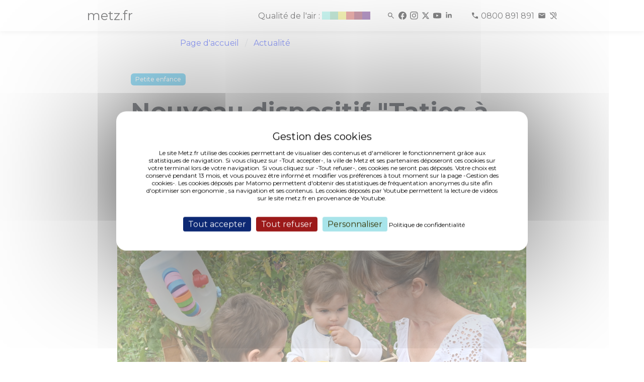

--- FILE ---
content_type: text/html; charset=UTF-8
request_url: https://metz.fr/actus/2021/210503_nouveau_dispositif_taties_a_toutes_heures.php
body_size: 7087
content:
<!DOCTYPE html>
<html>

<head>

	<meta http-equiv="Content-Type" content="text/html; charset=utf-8">
<meta http-equiv="content-language" content="fr">
<meta http-equiv="X-UA-Compatible" content="IE=edge">
<meta name="docsearch:language_tag" content="fr" />
<meta name="msvalidate.01" content="9B03E62A6762AE88C84AADDA3CBCCDD0" />
<meta name="viewport" content="width=device-width, initial-scale=1>
<meta name="description" content="Site officiel de la ville de Metz - Agenda des événements, actualités, démarches, infos pratiques, politiques publiques et grands projets.">
<html dir="ltr" lang="fr-FR">
<title>metz.fr - Nouveau dispositif "Taties à toutes heures"</title>

<script type="text/javascript" src="/tarteaucitron/tarteaucitron_n.js"></script>
<script type="text/javascript">
        tarteaucitron.init({
        "hashtag": "#tarteaucitron", /* Open the panel with this hashtag */
        "cookieName": "tarteaucitron", /* Cookie name */
	    "bodyPosition": "top",
        "orientation": "middle", /* Banner position (top - bottom) */
        "showAlertSmall": false, /* Show the small banner on bottom right */
        "cookieslist": false, /* Show the cookie list */
        "closePopup": false, /* Show a close X on the banner */
        "showIcon": false, /* Show cookie icon to manage cookies */
        "iconPosition": "BottomRight", /* BottomRight, BottomLeft, TopRight and TopLeft */
        "adblocker": false, /* Show a Warning if an adblocker is detected */
        "DenyAllCta" : true, /* Show the deny all button */
        "AcceptAllCta" : true, /* Show the accept all button when highPrivacy on */
        "highPrivacy": true, /* HIGHLY RECOMMANDED Disable auto consent */
        "handleBrowserDNTRequest": false, /* If Do Not Track == 1, disallow all */
        "removeCredit": false, /* Remove credit link */
        "moreInfoLink": true, /* Show more info link */
        "useExternalCss": false, /* If false, the tarteaucitron.min.css file will be loaded */
        "useExternalJs": false, /* If false, the tarteaucitron.js file will be loaded */
        "googleConsentMode": true,
        //"cookieDomain": ".metz.fr", /* Shared cookie for multisite */
        "readmoreLink": "https://metz.fr/informations_legales.php#cookies", /* Change the default readmore link */
        "privacyUrl": "https://metz.fr/informations_legales.php#cookies", /* Change the default readmore link */
        "mandatory": true, /* Show a message about mandatory cookies */
        });

        // Matomo
        tarteaucitron.user.matomoId = 17;
        tarteaucitron.user.matomoHost = 'https://piwik.prod.metzcomm-prod1.emisfr.net/';
        (tarteaucitron.job = tarteaucitron.job || []).push('matomohightrack');

	// youtube
	(tarteaucitron.job = tarteaucitron.job || []).push('youtube');


</script>
<style>
div#tarteaucitronAlertBig:before {
  content: 'Gestion des cookies' !important;
}
.visually-hidden {
  position: absolute !important;
  width: 1px !important;
  height: 1px !important;
  padding: 0 !important;
  margin: -1px !important;
  overflow: hidden !important;
  clip: rect(0,0,0,0) !important;
  white-space: nowrap !important;
  border: 0 !important;
}
                .swiper-button-next,
                .swiper-button-prev {
                        background-color: white;
                        background-color: rgba(255, 255, 255, 0.5);
                        right: 10px;
                        padding: 30px;
                        color: #000 !important;
                        fill: black !important;
                        stroke: black !important;
                }
</style>

<!-- CSS INCLUDES -->
<link rel="stylesheet" href="/css/app_new3.css">
<link rel="stylesheet" href="https://cdn.jsdelivr.net/npm/swiper@11/swiper-bundle.min.css" />
<script type="module" crossorigin src="/assets/index-DZ3MQUx4.js"></script><style>
.gallery-item img {
margin-left: auto;
margin-right: auto;
display:block;
}
</style>
	<script type="application/ld+json">
		{"@context":"http:\/\/schema.org","@type":"NewsArticle","mainEntityOfPage":{"@type":"WebPage","@id":"\/actus\/2021\/210503_nouveau_dispositif_taties_a_toutes_heures.php"},"headline":"Nouveau dispositif \"Taties \u00e0 toutes heures\"","description":"Une nouvelle solution de garde avec horaires atypiques existe d\u00e9sormais pour vos enfants sur le territoire messin. ","image":{"@type":"ImageObject","url":"https:\/\/metz.fr\/unes\/images\/6278_nouveau_dispositif_taties_a_toutes_heures.show.JPG","height":682,"width":1026},"datePublished":"2021-05-03T14:56:47+02:00","dateModified":"2021-05-03T14:56:47+02:00","author":{"@type":"Organization","url":"https:\/\/metz.fr","name":"Ville de Metz"},"contentLocation":[{"@type":"Place","name":"Accueil Parents-Enfants","geo":{"@type":"GeoCoordinates","latitude":"49.1135301","longitude":"6.217550999999958"}},{"@type":"Place","name":"Relais petite enfance","geo":{"@type":"GeoCoordinates","latitude":"49.115322512187056","longitude":"6.229104565606804"}}],"publisher":{"@type":"Organization","name":"Ville de Metz","logo":{"@type":"ImageObject","url":"https:\/\/metz.fr\/actus\/logometz.webp","width":200,"height":200}}}
	</script>
	<style>
		.video-responsive {
			overflow: hidden;
			padding-bottom: 56.25%;
			position: relative;
			height: 0;
		}

		.video-responsive iframe {
			left: 0;
			top: 0;
			height: 100%;
			width: 100%;
			position: absolute;
		}

		.swiper-button-next,
		.swiper-button-prev {
			background-color: white;
			background-color: rgba(255, 255, 255, 0.5);
			right: 10px;
			padding: 30px;
			color: #000 !important;
			fill: black !important;
			stroke: black !important;
		}
	</style>

</head>

<body>
	<div>
	<nav class="navbar is-fixed-top" style="min-height:34px;" aria-label="Navigation principale">
				<div class="bandeau top" id="bandeau">
			<div class="container is-max-widescreen">
				<div class="columns m-0 p-0">
					<div class="column is-10-desktop is-offset-1-desktop is-12-mobile py-0">
						<div class="columns is-mobile p-0 m-0">
							<div class="column is-1 is-narrow p-0">
								<strong>
									<a href="/">
										<h1 class="logo-texte-accueil">metz.fr</h1>
									</a>
								</strong>
							</div>
							<div class="column is-11 p-0 my-auto">
								<div style="text-align-last: right">
									<a href="/famille/sante/qualite-air.php" aria-label="Qualité de l'air">
										<div class="atmo_grand_est is-inline-block is-hidden-mobile"></div>
									</a>
									<span>
										<span style="width: 25px; display: inline-block"></span>
										<a href="/recherche/resultats.php" title="Rechercher" aria-label="Rechercher"><i class="mi mi_search icon-spacing"></i></a>
										<a href="https://www.facebook.com/VilledeMetzOfficiel/" aria-label="Facebook" target="_blank" rel="noopener noreferrer"><i class="mi mi_facebook icon-spacing" aria-hidden="true"></i></a>
										<a href="https://www.instagram.com/ville_de_metz/" aria-label="Instagram" target="_blank" rel="noopener noreferrer"><i class="mi mi_instagram icon-spacing" aria-hidden="true"></i></a>
										<a href="https://x.com/VilledeMetz" aria-label="Twitter" target="_blank" rel="noopener noreferrer"><i class="mi mi_x icon-spacing" aria-hidden="true"></i></a>
										<a href="https://www.youtube.com/@Ville-de-Metz" aria-label="Youtube" target="_blank" rel="noopener noreferrer"><i class="mi mi_youtube icon-spacing" aria-hidden="true"></i></a>
										<a href="https://fr.linkedin.com/company/ville-de-metz" aria-label="Linkedin" target="_blank" rel="noopener noreferrer"><i class="mi mi_linkedin icon-spacing" aria-hidden="true"></i></a>
										<span style="width: 25px; display: inline-block"></span>
										<a href="tel:0800891891" class="icon-spacing" aria-label="Téléphone 0800 891 891">
											<i class="mi mi_call" aria-hidden="true"></i>
											<span class="is-hidden-mobile">0800 891 891</span>
										</a>
										<a href="https://metz.fr/demarches/contacter.php#poser-question" aria-label="Poser une question" target="_blank" rel="noopener noreferrer"><i class="mi mi_mail icon-spacing" aria-hidden="true"></i></a>
										<a href="/demarches/contacter.php#contacter-elioz-connect" aria-label="Contact pour les sourds et malentendants" target="_blank" rel="noopener noreferrer"><i class="mi mi_hearing_disabled" aria-hidden="true"></i></a>
									</span>
								</div>
							</div>
						</div>
					</div>
				</div>
			</div>
		</div>
	</nav>
	<div style="margin-top: 50px"></div>
</div>
<script>
	(function() {
		const $_ = (n) => document.getElementById(n);
		let fullBlur = 6;
		let imageFond = $_("image-fond");
		let eventsToWait = 10;
		let current;

		function scrollWork() {
			let c = "className";
			let pos = document.documentElement.scrollTop;
			let calcHeight = document.documentElement.scrollHeight - document.documentElement.clientHeight;
			let percentage = Math.round((pos * 100) / calcHeight);
			let $a = $_("alert");
			let $b = $_("bandeau");
			let $l = $_("lsa");

			if (pos > 50) {
				if ($a) $a[c] = "alert bottom";
				$b[c] = "bandeau bottom";
			} else {
				if ($a) $a[c] = "alert top";
				$b[c] = "bandeau top";
			}

			if (pos > 10) {
				if ($l) $l[c] = "logo-svg-accueil logo-fondu";
			} else {
				if ($l) $l[c] = "logo-svg-accueil";
			}

			if (!imageFond) return;
			if (percentage < 0) percentage = 0;
			if (percentage > 100) percentage = 100;

			let currentBlur = "blur(" + (percentage / 100) * fullBlur + "px)";

			imageFond.style.filter = currentBlur;
			imageFond.style.webkitFilter = currentBlur;
		}
		addEventListener("scroll", scrollWork);
		addEventListener("load", scrollWork);
	})();
</script>

		<div id="wrapper">
		<div id="content">

			<div class="section">
				<div class="container">
					<div class="columns is-multiline">
						<div class="column is-4-desktop is-3-widescreen is-hidden-touch">

						</div>
						<div class="column is-12 is-8-desktop is-9-widescreen">
							<nav role="navigation" class="breadcrumb has-chevron-separator" aria-label="Fil d'Ariane" id="nav">
								<ul>
									<li>
										<a href="/">Page d'accueil</a>
									</li>
									<li>
										<a href="/actus/toute_actualite.php" aria-current="page">Actualité</a>
									</li>
								</ul>
							</nav>
						</div>
					</div>
				</div>
			</div>
			<div id="main">
				<main role="main" id="actualite">
					<div class="section">
						<div class="container">
							<div class="columns is-multiline">
								<div class="column is-8-desktop is-offset-4-desktop is-9-widescreen is-offset-3-widescreen is-12">
									<div class="tags">
																					<span class="tag is-yellow"><a href="/actus/actualites-t-29.php">Petite enfance</a></span>
																			</div>
									<h1 class="title is-size-1 is-hidden-mobile" aria-hidden="true">Nouveau dispositif "Taties à toutes heures"</h1>
									<h1 class="title is-size-3 is-hidden-tablet">Nouveau dispositif "Taties à toutes heures"</h1>
									<p><em>
											 3 mai 2021</em></p>
								</div>
							</div>
						</div>
					</div>

					<div class="section" data-nosnippet aria-hidden="true">
						<div class="columns">
							<div class="column is-8-desktop is-offset-2-desktop">
								<div class="swiper gallery">
									<div class="swiper-wrapper">
																						<div class="swiper-slide">
													<div class="swiper-content is-flex is-justify-content-center">
													<div>
														<img src="/actus/galeries/6278/6278_sipe_assistante_maternelle_1.show.JPG" alt data-caption="" />
														<p><em>(Photo 1 de 1) </em>
														</p>
													</div>
													</div>
												</div>
																			</div>
									<div class="swiper-button-prev"></div>
									<div class="swiper-button-next"></div>
									<div class="swiper-pagination"></div>
								</div>
							</div>
						</div>
					</div>

					<div class="section is-large">
						<div class="container">
							<div class="columns is-multiline">
								<div class="column is-8-desktop is-offset-4-desktop is-9-widescreen is-offset-3-widescreen is-12">
									<div class="content">
										<p class="chapeau">La Ville de Metz, aux côtés de la CAF de Moselle, accompagne le dispositif <strong>“Taties à toutes heures”</strong>, une nouvelle offre de service proposant des solutions de garde à domicile aux familles dont <strong>les besoins d'accueil sont atypiques</strong> (très tôt le matin ou tard le soir, les week-ends et jours fériés).&nbsp;</p><p>Ce dispositif innovant est destiné aux parents en reprise d'emploi ou de formation, exerçant en horaires atypiques, ou bien confrontés à une rupture inattendue de leur mode de garde habituel. <strong>Pour la tarification, le barème prend en compte le niveau des ressources et la composition du foyer</strong> et rend de fait le service "Taties à toute heure" accessible au plus grand nombre : le tarif horaire varie alors de 0,44 €/h à 3,57 €/h selon les situations.&nbsp;</p><p>Porté par l'association Alys, le projet "Taties à toutes heures" recrute actuellement des professionnels supplémentaires spécialisés dans la garde d'enfant à domicile.&nbsp;</p><div class="notification is-outlined has-icon info"><span class="icon"><i class="fal fa-2x fa-info-circle">&nbsp;</i></span><p class="notification-title">Plus d'informations</p><div><ul><li><a target="_blank" rel="noopener noreferrer" href="https://www.alys.fr/familles/faire-garder-mon-enfant/a-domicile"><strong>Sur le dispositif “Taties à toutes heures”</strong></a></li><li><a target="_blank" rel="noopener noreferrer" href="https://www.alys.fr/rejoindre/alys-campus   "><strong>Sur le recrutement de professionnels spécialisés</strong></a></li></ul></div></div>									</div>
								</div>
							</div>
						</div>
					</div>

				</main>
				<style>
				</style>
			</div>
			
			                                <script>
                                        let elements = document.querySelectorAll(".column.is-8-desktop.is-offset-4-desktop.is-9-widescreen.is-offset-3-widescreen.is-12")

                                        for (let index = 0; index < elements.length; index++) {
                                                elements.item(index).classList.remove("is-offset-4-desktop", "is-9-widescreen", "is-offset-3-widescreen", "is-8-desktop")
                                                //elements.item(index).classList.add("is-offset-1-desktop", "is-10-widescreen", "is-offset-1-widescreen", "is-10-desktop")
                                                elements.item(index).classList.add("is-offset-2-desktop", "is-8-widescreen", "is-offset-2-widescreen", "is-8-desktop")
                                        }
                                        elements = document.querySelectorAll(".column.is-8-desktop.is-offset-4-desktop.is-8-widescreen.is-offset-3-widescreen.is-12")

                                        for (let index = 0; index < elements.length; index++) {
                                                elements.item(index).classList.remove("is-offset-4-desktop", "is-9-widescreen", "is-offset-3-widescreen", "is-8-desktop")
                                                //elements.item(index).classList.add("is-offset-1-desktop", "is-10-widescreen", "is-offset-1-widescreen", "is-10-desktop")
                                                elements.item(index).classList.add("is-offset-2-desktop", "is-8-widescreen", "is-offset-2-widescreen", "is-8-desktop")
                                        }
                                </script>
<footer role="contentinfo" class="section is-fullwidth is-paddingless" id="footer">
	<div class="has-background-gris-accueil pb-3">
		<div class="container">
			<div class="section">
				<div class="columns">
					<div class="column is-offset-1-desktop is-2-desktop">
						<a href="/" aria-label="Retour à l'accueil">
							<div class="logo-svg-footer"><i class="logo_metz"></i></div>
						</a>
					</div>
					<div class="column is-2-desktop mt-0">
						<ul class="is-size-6">
							<li><a class="has-text-black" target="_blank" href="https://eurometropolemetz.eu/">Eurométropole de Metz</a></li>
							<li><a class="has-text-black" target="_blank" href="https://www.moselle.fr/">Eurodépartement de Moselle</a></li>
							<li><a class="has-text-black" target="_blank" href="https://www.grandest.fr/">Region Grand Est</a></li>
							<li><a class="has-text-black" target="_blank" href="https://quattropole.org/">Quattropole</a></li>
							<li><a class="has-text-black" target="_blank" href="https://european-union.europa.eu/index_fr">Union européenne</a></li>
						</ul>
					</div>
					<div class="column is-2-desktop mt-0">
						<ul class="is-size-6">
							<li><a class="has-text-black" target="_blank" href="https://archives.metz.fr/">Archives municipales</a></li>
							<li><a class="has-text-black" target="_blank" href="https://bm.metz.fr/">Bibliothèques-Médiathèques de Metz</a></li>
							<li><a class="has-text-black" target="_blank" href="https://agora.metz.fr/">L'Agora</a></li>
							<li><a class="has-text-black" target="_blank" href="https://www.citemusicale-metz.fr/">Cité musicale</a></li>
							<li><a class="has-text-black" target="_blank" href="https://www.bliiida.fr/">Bliiida</a></li>
							<li><a class="has-text-black" target="_blank" href="https://piscines-metz.fr/">Piscines municipales</a></li>
							<li><a class="has-text-black" target="_blank" href="https://www.espace-citoyens.net/metz/">Espace famille</a></li>
							<li><a class="has-text-black" target="_blank" href="https://monemploi.metz.fr/">Mon Emploi Metz</a></li>
							<li><a class="has-text-black" target="_blank" href="https://metzletudiante.eu/">Metz l’étudiante</a></li>
						</ul>
					</div>
					<div class="column is-2-desktop mt-0">
						<ul class="is-size-6">
							<li><a class="has-text-black" target="_blank" href="https://centrepompidou-metz.fr">Centre Pompidou-Metz</a></li>
							<li><a class="has-text-black" target="_blank" href="https://musee.eurometropolemetz.eu">Musée de la Cour d'Or</a></li>
							<li><a class="has-text-black" target="_blank" href="https://opera.eurometropolemetz.eu/">Opéra-Théâtre</a></li>
							<li><a class="has-text-black" target="_blank" href="https://conservatoire.eurometropolemetz.eu">Conservatoire</a></li>
							<li><a class="has-text-black" target="_blank" href="https://esalorraine.fr">École Supérieure d'Art de Lorraine</a></li>
							<li><a class="has-text-black" target="_blank" href="https://www.tourisme-metz.com/fr">Tourisme-Metz</a></li>
						</ul>
					</div>
					<div class="column is-2-desktop mt-0">
						<ul class="is-size-6">
							<li><a class="has-text-black" target="_blank" href="https://www.lemet.fr/">Le Met’</a></li>
							<li><a class="has-text-black" target="_blank" href="https://eurometropolemetzhabitat.fr">Eurométropole de Metz Habitat</a></li>
							<li><a class="has-text-black" target="_blank" href="https://eau-de-metz.fr/">Eau de Metz</a></li>
							<li><a class="has-text-black" target="_blank" href="https://www.uem-metz.fr/">Usine d'électricité de Metz</a></li>
							<li><a class="has-text-black" target="_blank" href="https://www.inspire-metz.com/">Inspire-Metz</a></li>
							<li><a class="has-text-black" target="_blank" href="https://www.saremm.com/">Saremm</a></li>
							<li><a class="has-text-black" target="_blank" href="https://www.aguram.org/">Aguram</a></li>
						</ul>
					</div>
				</div>
			</div>
			<div class="columns is-gapless mb-1">
				<div class="column is -12 has-text-centered">
					<ul class="is-size-8 is-horizontal">
						<li><a class="has-text-black" href="/professionnels">Accès Professionnels</a></li>
						<li><a class="has-text-black" href="/professionnels/marches_publics.php">Marchés publics</a></li>
						<li><a class="has-text-black" href="/professionnels/ressources_presse.php">Accès presse</a></li>
						<li><a class="has-text-black" href="/applis_mobiles/index.php">Applications mobiles</a></li>
					</ul>
				</div>
			</div>
			<div class="columns is-gapless">
				<div class="column is -12 has-text-centered">
					<ul class="is-size-8 is-horizontal">
						<li><a class="has-text-black" href="/plan-site.php">Plan du site</a></li>
						<li><a class="has-text-black" href="/informations_legales.php">Informations légales &amp; Crédits</a></li>
						<li>
							<a class="has-text-black" role="button" tabindex="0" href="javascript:tarteaucitron.userInterface.openPanel();">Gestion des cookies</a>
						</li>
						<li><a class="has-text-black" href="/accessibilite-conformite.php">Accessibilité : conformité partielle</a></li>
					</ul>
				</div>
			</div>
		</div>
	</div>
<script type="module">
  import Swiper from 'https://cdn.jsdelivr.net/npm/swiper@11/swiper-bundle.min.mjs';

  const swiper = new Swiper('.gallery', {
    // Optional parameters
    direction: 'horizontal',
    slidesPerView: 1,
    autoHeight: true,
    // centeredSlides: true,

    // If we need pagination
    // pagination: {
    //      el: '.swiper-pagination',
    // },

    // Navigation arrows
    keyboard: {
      enabled: true,
    },

    navigation: {
      nextEl: '.swiper-button-next',
      prevEl: '.swiper-button-prev',
    },

  });
</script>
<!-- test appyuser-->
<script src="https://tracker.quadran.eu/qa-combined.js" type="text/javascript"></script>
<script type="text/javascript">QWATracker.activate("37b76eed958cceadaf3ff21ca974773a");</script>
<!-- test appyuser-->
</footer>
		</div>
	</div>
	<script src="/js/scripts2.php"></script>



	<div id="fb-root"></div>
	<div class="class1 class2 class3 class4 class5 class6"></div>
	<div class="class1 class2 class3 class4 class5 class6"></div>
	<script async defer src="https://connect.facebook.net/en_US/sdk.js#xfbml=1&version=v3.2"></script>
	<script>
		$('oembed[url]').each(function(i, e) {
			var url = e.getAttribute("url");
			var $parent = $(e).parent();
			var youtube = /^(https?\:\/\/)?(www\.youtube\.com|youtu\.?be)\/.+$/;
			var vimeo = /^(https?\:\/\/)?(vimeo\.com)\/.+$/;
			var facebook = /^(https?\:\/\/)?(www\.facebook\.com)\/.+$/;
			$($parent).hide();

			if (url.match(youtube)) {
				var video_id = "";
				var yt_urls = [
					/^https?\:\/\/?(?:m\.)?youtube\.com\/watch\?v=([\w-]+)(?:&t=(\d+))?/,
					/^https?\:\/\/?(?:www\.)?youtube\.com\/watch\?v=([\w-]+)(?:&t=(\d+))?/,
					/^https?\:\/\/?(?:m\.)?youtube\.com\/shorts\/([\w-]+)(?:\?t=(\d+))?/,
					/^https?\:\/\/?(?:m\.)?youtube\.com\/v\/([\w-]+)(?:\?t=(\d+))?/,
					/^https?\:\/\/?www.youtube\.com\/embed\/([\w-?=]+)(?:\?start=(\d+))?/,
					/^https?\:\/\/?youtu\.be\/([\w-]+)(?:\?t=(\d+))?/
				];

				yt_urls.forEach(r => {
					let result = url.match(r);
					if (result !== null) {
console.log(result)
						video_id = result[1];
					}
				})

				if (video_id === "") {
					console.log("format url youtube non reconnu")
				}

				$('<div class="video-responsive"><div class="youtube_player" videoID="' + video_id + '" showinfo="0" rel="0"></div></div>').insertAfter($parent)
			}
			if (url.match(vimeo)) {
				url = url.replace("https://vimeo.com/", "https://player.vimeo.com/video/");
				console.log(url)
				$("<div class=\"video-responsive\"><iframe src=\"" + url + "\"  style=\"border:0; width:560px; height:315px;\" title=\"Lecteur vidéo Vimeo\"></iframe></div>").insertAfter($parent)
			}
			if (url.match(facebook)) {
				$("<div class=\"fb-video\" data-href=\"" + url + "\" data-width=\"560\" data-show-text=\"false\">" +
					"<div class=\"fb-xfbml-parse-ignore\">" +
					"<blockquote cite=\"" + url + "\">" +
					"<a href=\"" + url + "\">How to Share With Just Friends</a>" +
					"</blockquote>" +
					"</div>" +
					"</div>").insertAfter($parent)
			}
		});
	</script>
	<link rel="stylesheet" href="https://cdn.jsdelivr.net/npm/swiper@11/swiper-bundle.min.css" />
</body>

</html>
